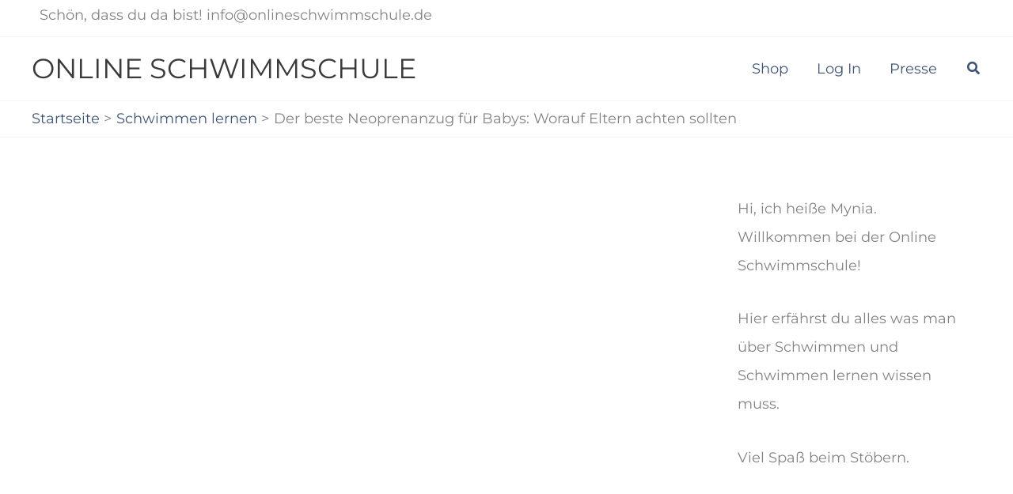

--- FILE ---
content_type: application/x-javascript
request_url: https://consentcdn.cookiebot.com/consentconfig/f0185e10-188e-4ffc-a1b5-e31e5142f0d2/onlineschwimmschule.de/configuration.js
body_size: 600
content:
CookieConsent.configuration.tags.push({id:17253565,type:"script",tagID:"",innerHash:"597183192",outerHash:"1638872511",url:"gtm.js",resolvedUrl:"https://www.googletagmanager.com/gtm.js?id=GTM-NPFQDZ3",cat:[3,4]});CookieConsent.configuration.tags.push({id:17253566,type:"script",tagID:"",innerHash:"",outerHash:"2122693853",url:"https://onlineschwimmschule.de/wp-content/cache/wpo-minify/1625168627/assets/wpo-minify-header-6d0e32c3.min.js",resolvedUrl:"https://onlineschwimmschule.de/wp-content/cache/wpo-minify/1625168627/assets/wpo-minify-header-6d0e32c3.min.js",cat:[1,3,4,5]});CookieConsent.configuration.tags.push({id:17253567,type:"script",tagID:"",innerHash:"-1054383307",outerHash:"-1928727914",url:"https://a.deadlinefunnel.com/unified/reactunified.bundle.js?userIdHash=eyJpdiI6IjlFbktyTmNGVEtRSUhiMXAzUEtQRUE9PSIsInZhbHVlIjoidzAxRXY5NTRxdld5cDRVMEs4cHhHdz09IiwibWFjIjoiMDNmMmM3Y2Y0MDk2Y2YyZTdkZGFlOGEwYjIzODY1YzkxYjI1ZmU0YzE4NDIzNDY1ODQ1ZDNhZDRhNjhhMWY5YSJ9&pageFromUrl=",resolvedUrl:"https://a.deadlinefunnel.com/unified/reactunified.bundle.js?userIdHash=eyJpdiI6IjlFbktyTmNGVEtRSUhiMXAzUEtQRUE9PSIsInZhbHVlIjoidzAxRXY5NTRxdld5cDRVMEs4cHhHdz09IiwibWFjIjoiMDNmMmM3Y2Y0MDk2Y2YyZTdkZGFlOGEwYjIzODY1YzkxYjI1ZmU0YzE4NDIzNDY1ODQ1ZDNhZDRhNjhhMWY5YSJ9&pageFromUrl=aHR0cHM6Ly9vbmxpbmVzY2h3aW1tc2NodWxlLmRlL3NjaHdpbW1lbi1ldXJvcGEv&parentPageFromUrl=",cat:[1]});CookieConsent.configuration.tags.push({id:17253568,type:"script",tagID:"",innerHash:"",outerHash:"-1839240086",url:"https://onlineschwimmschule.de/wp-content/cache/wpo-minify/1625168627/assets/wpo-minify-footer-3f4a7312.min.js",resolvedUrl:"https://onlineschwimmschule.de/wp-content/cache/wpo-minify/1625168627/assets/wpo-minify-footer-3f4a7312.min.js",cat:[1,4]});CookieConsent.configuration.tags.push({id:17253569,type:"script",tagID:"",innerHash:"-1054383307",outerHash:"-1928727914",url:"https://a.deadlinefunnel.com/unified/reactunified.bundle.js?userIdHash=eyJpdiI6IjlFbktyTmNGVEtRSUhiMXAzUEtQRUE9PSIsInZhbHVlIjoidzAxRXY5NTRxdld5cDRVMEs4cHhHdz09IiwibWFjIjoiMDNmMmM3Y2Y0MDk2Y2YyZTdkZGFlOGEwYjIzODY1YzkxYjI1ZmU0YzE4NDIzNDY1ODQ1ZDNhZDRhNjhhMWY5YSJ9&pageFromUrl=",resolvedUrl:"https://a.deadlinefunnel.com/unified/reactunified.bundle.js?userIdHash=eyJpdiI6IjlFbktyTmNGVEtRSUhiMXAzUEtQRUE9PSIsInZhbHVlIjoidzAxRXY5NTRxdld5cDRVMEs4cHhHdz09IiwibWFjIjoiMDNmMmM3Y2Y0MDk2Y2YyZTdkZGFlOGEwYjIzODY1YzkxYjI1ZmU0YzE4NDIzNDY1ODQ1ZDNhZDRhNjhhMWY5YSJ9&pageFromUrl=aHR0cHM6Ly9vbmxpbmVzY2h3aW1tc2NodWxlLmRlL29ubGluZS1zY2h3aW1ta3Vycy1saW1pdGVkLw==&parentPageFromUrl=",cat:[1,5]});CookieConsent.configuration.tags.push({id:17253570,type:"script",tagID:"",innerHash:"",outerHash:"1922448036",url:"https://onlineschwimmschule.de/wp-content/cache/wpo-minify/1625168627/assets/wpo-minify-footer-90de6ec3.min.js",resolvedUrl:"https://onlineschwimmschule.de/wp-content/cache/wpo-minify/1625168627/assets/wpo-minify-footer-90de6ec3.min.js",cat:[2,3]});CookieConsent.configuration.tags.push({id:17253571,type:"script",tagID:"",innerHash:"",outerHash:"1631660863",url:"https://embed.webinargeek.com/assets/embed-frame.js",resolvedUrl:"https://embed.webinargeek.com/assets/embed-frame.js",cat:[4,5]});CookieConsent.configuration.tags.push({id:17253572,type:"script",tagID:"",innerHash:"2008028168",outerHash:"555835201",url:"",resolvedUrl:"",cat:[3]});

--- FILE ---
content_type: application/x-javascript; charset=utf-8
request_url: https://consent.cookiebot.com/f0185e10-188e-4ffc-a1b5-e31e5142f0d2/cc.js?renew=false&referer=onlineschwimmschule.de&dnt=false&init=false
body_size: 215
content:
if(console){var cookiedomainwarning='Error: The domain ONLINESCHWIMMSCHULE.DE is not authorized to show the cookie banner for domain group ID f0185e10-188e-4ffc-a1b5-e31e5142f0d2. Please add it to the domain group in the Cookiebot Manager to authorize the domain.';if(typeof console.warn === 'function'){console.warn(cookiedomainwarning)}else{console.log(cookiedomainwarning)}};